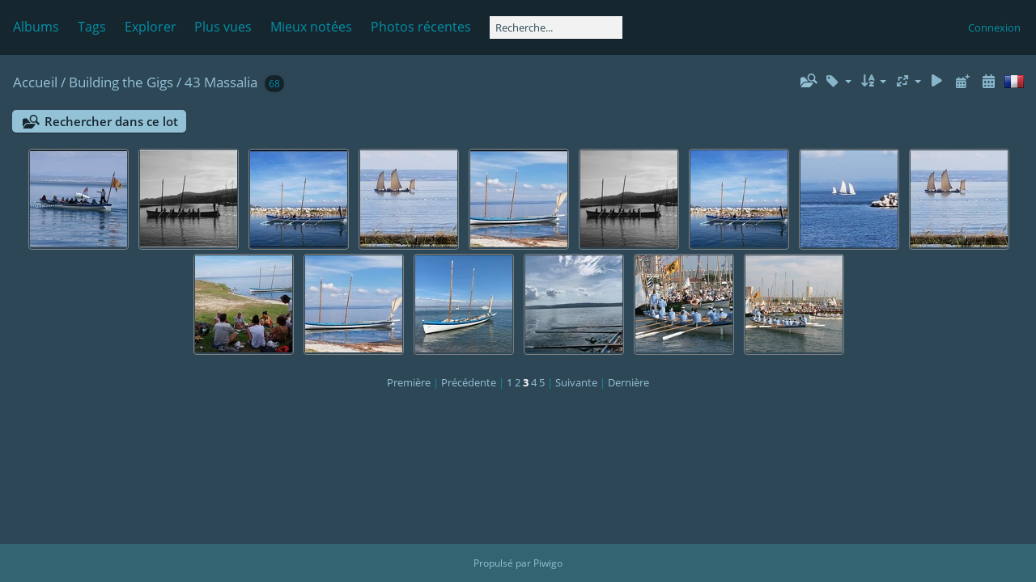

--- FILE ---
content_type: text/html; charset=utf-8
request_url: https://www.itsurgent.info/BantryGig/index.php?/category/49/start-30
body_size: 8699
content:
<!DOCTYPE html>
<html lang=fr dir=ltr>
<head>
<title>Building the Gigs / 43 Massalia</title>
<link rel="shortcut icon" type="image/x-icon" href="themes/default/icon/favicon.ico">
<link rel="stylesheet" type="text/css" href="themes/modus/css/open-sans/open-sans.css"> <link rel="stylesheet" type="text/css" href="_data/combined/1onm4g7.css">   <link rel=canonical href="index.php?/category/49/start-30">
<meta name=viewport content="width=device-width,initial-scale=1">

<meta name="generator" content="Piwigo (aka PWG), see piwigo.org">

<meta name="description" content="Building the Gigs / 43 Massalia">


<style type="text/css">
.thumbnails SPAN,.thumbnails .wrap2 A{width:122px}.thumbnails .wrap2{height:123px}@media (-webkit-min-device-pixel-ratio:1.3) and (-webkit-max-device-pixel-ratio:1.7),(min-resolution:124.8dpi) and (max-resolution:163.2dpi){.thumbnails SPAN,.thumbnails .wrap2 A{width:82px}.thumbnails .wrap2{height:83px}.thumbnails .wrap2 IMG{max-width:80px;max-height:80px;}}@media (-webkit-min-device-pixel-ratio:1.7) and (-webkit-max-device-pixel-ratio:2.5),(min-resolution:163.2dpi) and (max-resolution:240dpi){.thumbnails SPAN,.thumbnails .wrap2 A{width:62px}.thumbnails .wrap2{height:63px}.thumbnails .wrap2 IMG{max-width:60px;max-height:60px;}}@media (-webkit-min-device-pixel-ratio:2.5),(min-resolution:240dpi){.thumbnails SPAN,.thumbnails .wrap2 A{width:42px}.thumbnails .wrap2{height:43px}.thumbnails .wrap2 IMG{max-width:40px;max-height:40px;}}@media(max-width:258px) and (-webkit-max-device-pixel-ratio:1),(max-width:258px) and (max-resolution:96dpi),(max-width:178px) and (-webkit-min-device-pixel-ratio:1.3) and (-webkit-max-device-pixel-ratio:1.7),(max-width:178px) and (min-resolution:124.8dpi) and (max-resolution:163.2dpi),(max-width:138px) and (-webkit-min-device-pixel-ratio:1.7) and (-webkit-max-device-pixel-ratio:2.5),(max-width:138px) and (min-resolution:163.2dpi) and (max-resolution:240dpi),(max-width:98px) and (-webkit-min-device-pixel-ratio:2.5),(max-width:98px) and (min-resolution:240dpi){.thumbnails .wrap2{height:auto;border:0}.thumbnails .thumbLegend{height:auto;min-height:4em;overflow:visible;}}@media(max-width:130px) and (-webkit-max-device-pixel-ratio:1),(max-width:130px) and (max-resolution:96dpi),(max-width:90px) and (-webkit-min-device-pixel-ratio:1.3) and (-webkit-max-device-pixel-ratio:1.7),(max-width:90px) and (min-resolution:124.8dpi) and (max-resolution:163.2dpi),(max-width:70px) and (-webkit-min-device-pixel-ratio:1.7) and (-webkit-max-device-pixel-ratio:2.5),(max-width:70px) and (min-resolution:163.2dpi) and (max-resolution:240dpi),(max-width:50px) and (-webkit-min-device-pixel-ratio:2.5),(max-width:50px) and (min-resolution:240dpi){.thumbnails .wrap1{margin:0 0 5px}.thumbnails .wrap2{display:block}.thumbnails SPAN, .thumbnails .wrap2 A{max-width:99.8%}.thumbnails .wrap2 IMG{max-width:100%}}.thumbLegend {font-size: 90%}</style>
</head>

<body id=theCategoryPage class="section-categories category-49 " data-infos='{"section":"categories","category_id":"49"}'>





<aside id=menubar>
		<dl id=mbCategories>
<dt>
	<a href="index.php?/categories">Albums</a>
</dt>
<dd>
  <ul>
    <li >
      <a href="index.php?/category/5" rel="up" title="1 photo dans cet album / 6946 photos dans 82 sous-albums">Building the Gigs</a>
      <span class="menuInfoCat badge" title="1 photo dans cet album / 6946 photos dans 82 sous-albums">6947</span>
    <ul>
    <li >
      <a href="index.php?/category/6"  title="20 photos dans cet album">0 La Résolue</a>
      <span class="menuInfoCat badge" title="20 photos dans cet album">20</span>
      </li>
    
    <li >
      <a href="index.php?/category/7"  title="6 photos dans cet album">01 Liberté</a>
      <span class="menuInfoCat badge" title="6 photos dans cet album">6</span>
      </li>
    
    <li >
      <a href="index.php?/category/8"  title="5 photos dans cet album">02 Egalité</a>
      <span class="menuInfoCat badge" title="5 photos dans cet album">5</span>
      </li>
    
    <li >
      <a href="index.php?/category/9"  title="49 photos dans cet album">03 Fraternité</a>
      <span class="menuInfoCat badge" title="49 photos dans cet album">49</span>
      </li>
    
    <li >
      <a href="index.php?/category/10"  title="21 photos dans cet album">04 Amitié</a>
      <span class="menuInfoCat badge" title="21 photos dans cet album">21</span>
      </li>
    
    <li >
      <a href="index.php?/category/11"  title="13 photos dans cet album">05 Unité</a>
      <span class="menuInfoCat badge" title="13 photos dans cet album">13</span>
      </li>
    
    <li >
      <a href="index.php?/category/12"  title="4 photos dans cet album">06 Solidarité</a>
      <span class="menuInfoCat badge" title="4 photos dans cet album">4</span>
      </li>
    
    <li >
      <a href="index.php?/category/13"  title="8 photos dans cet album">07 Communauté</a>
      <span class="menuInfoCat badge" title="8 photos dans cet album">8</span>
      </li>
    
    <li >
      <a href="index.php?/category/14"  title="52 photos dans cet album">08 Vitalité</a>
      <span class="menuInfoCat badge" title="52 photos dans cet album">52</span>
      </li>
    
    <li >
      <a href="index.php?/category/15"  title="34 photos dans cet album">09 Intégrité</a>
      <span class="menuInfoCat badge" title="34 photos dans cet album">34</span>
      </li>
    
    <li >
      <a href="index.php?/category/17"  title="80 photos dans cet album">11 Tenacité</a>
      <span class="menuInfoCat badge" title="80 photos dans cet album">80</span>
      </li>
    
    <li >
      <a href="index.php?/category/18"  title="17 photos dans cet album">12 Enchanté</a>
      <span class="menuInfoCat badge" title="17 photos dans cet album">17</span>
      </li>
    
    <li >
      <a href="index.php?/category/19"  title="2 photos dans cet album">13 Sureté</a>
      <span class="menuInfoCat badge" title="2 photos dans cet album">2</span>
      </li>
    
    <li >
      <a href="index.php?/category/20"  title="4 photos dans cet album">14 Humanité</a>
      <span class="menuInfoCat badge" title="4 photos dans cet album">4</span>
      </li>
    
    <li >
      <a href="index.php?/category/21"  title="119 photos dans cet album">15 Vérité</a>
      <span class="menuInfoCat badge" title="119 photos dans cet album">119</span>
      </li>
    
    <li >
      <a href="index.php?/category/22"  title="91 photos dans cet album">16 Volonté</a>
      <span class="menuInfoCat badge" title="91 photos dans cet album">91</span>
      </li>
    
    <li >
      <a href="index.php?/category/23"  title="6 photos dans cet album">17 Droit de Cité</a>
      <span class="menuInfoCat badge" title="6 photos dans cet album">6</span>
      </li>
    
    <li >
      <a href="index.php?/category/24"  title="108 photos dans cet album">18 Loyauté</a>
      <span class="menuInfoCat badge" title="108 photos dans cet album">108</span>
      </li>
    
    <li >
      <a href="index.php?/category/25"  title="38 photos dans cet album">19 Fée du Marais</a>
      <span class="menuInfoCat badge" title="38 photos dans cet album">38</span>
      </li>
    
    <li >
      <a href="index.php?/category/26"  title="86 photos dans cet album">20 Fidelité</a>
      <span class="menuInfoCat badge" title="86 photos dans cet album">86</span>
      </li>
    
    <li >
      <a href="index.php?/category/27"  title="217 photos dans cet album">21 Vivacité</a>
      <span class="menuInfoCat badge" title="217 photos dans cet album">217</span>
      </li>
    
    <li >
      <a href="index.php?/category/28"  title="50 photos dans cet album">22 Mor Bihan</a>
      <span class="menuInfoCat badge" title="50 photos dans cet album">50</span>
      </li>
    
    <li >
      <a href="index.php?/category/29"  title="23 photos dans cet album">23 Audace</a>
      <span class="menuInfoCat badge" title="23 photos dans cet album">23</span>
      </li>
    
    <li >
      <a href="index.php?/category/30"  title="82 photos dans cet album">24 La Françoise</a>
      <span class="menuInfoCat badge" title="82 photos dans cet album">82</span>
      </li>
    
    <li >
      <a href="index.php?/category/31"  title="11 photos dans cet album">25 Jean Bosco (ex Laval Heureuse)</a>
      <span class="menuInfoCat badge" title="11 photos dans cet album">11</span>
      </li>
    
    <li >
      <a href="index.php?/category/32"  title="33 photos dans cet album">26 Tolérance</a>
      <span class="menuInfoCat badge" title="33 photos dans cet album">33</span>
      </li>
    
    <li >
      <a href="index.php?/category/33"  title="404 photos dans cet album">27 Fille de Loire</a>
      <span class="menuInfoCat badge" title="404 photos dans cet album">404</span>
      </li>
    
    <li >
      <a href="index.php?/category/34"  title="23 photos dans cet album">28 Profils pour l'avenir</a>
      <span class="menuInfoCat badge" title="23 photos dans cet album">23</span>
      </li>
    
    <li >
      <a href="index.php?/category/35"  title="20 photos dans cet album">29 Jolie Barbotière</a>
      <span class="menuInfoCat badge" title="20 photos dans cet album">20</span>
      </li>
    
    <li >
      <a href="index.php?/category/36"  title="16 photos dans cet album">30 Ma'Yole (ex-Tricastine)</a>
      <span class="menuInfoCat badge" title="16 photos dans cet album">16</span>
      </li>
    
    <li >
      <a href="index.php?/category/37"  title="57 photos dans cet album">31 ZouMai</a>
      <span class="menuInfoCat badge" title="57 photos dans cet album">57</span>
      </li>
    
    <li >
      <a href="index.php?/category/38"  title="1 photo dans cet album">32 Espérance</a>
      <span class="menuInfoCat badge" title="1 photo dans cet album">1</span>
      </li>
    
    <li >
      <a href="index.php?/category/39"  title="177 photos dans cet album">33 Spered Ar Mor</a>
      <span class="menuInfoCat badge" title="177 photos dans cet album">177</span>
      </li>
    
    <li >
      <a href="index.php?/category/40"  title="5 photos dans cet album">34 Perspectives</a>
      <span class="menuInfoCat badge" title="5 photos dans cet album">5</span>
      </li>
    
    <li >
      <a href="index.php?/category/41"  title="22 photos dans cet album">35 Szrab</a>
      <span class="menuInfoCat badge" title="22 photos dans cet album">22</span>
      </li>
    
    <li >
      <a href="index.php?/category/42"  title="137 photos dans cet album">36 Carolus Quinto</a>
      <span class="menuInfoCat badge" title="137 photos dans cet album">137</span>
      </li>
    
    <li >
      <a href="index.php?/category/43"  title="148 photos dans cet album">37 Yd'Ille</a>
      <span class="menuInfoCat badge" title="148 photos dans cet album">148</span>
      </li>
    
    <li >
      <a href="index.php?/category/44"  title="33 photos dans cet album">38 Bien Trouvé</a>
      <span class="menuInfoCat badge" title="33 photos dans cet album">33</span>
      </li>
    
    <li >
      <a href="index.php?/category/45"  title="1 photo dans cet album">39 La Kreyole</a>
      <span class="menuInfoCat badge" title="1 photo dans cet album">1</span>
      </li>
    
    <li >
      <a href="index.php?/category/46"  title="6 photos dans cet album">40 Action</a>
      <span class="menuInfoCat badge" title="6 photos dans cet album">6</span>
      </li>
    
    <li >
      <a href="index.php?/category/47"  title="644 photos dans cet album">41 Laïssa Ana</a>
      <span class="menuInfoCat badge" title="644 photos dans cet album">644</span>
      </li>
    
    <li >
      <a href="index.php?/category/48"  title="246 photos dans cet album">42 Audouce </a>
      <span class="menuInfoCat badge" title="246 photos dans cet album">246</span>
      </li>
    
    <li class="selected">
      <a href="index.php?/category/49"  title="68 photos dans cet album">43 Massalia</a>
      <span class="menuInfoCat badge" title="68 photos dans cet album">68</span>
      </li>
    
    <li >
      <a href="index.php?/category/50"  title="132 photos dans cet album">44 LeTraict</a>
      <span class="menuInfoCat badge" title="132 photos dans cet album">132</span>
      </li>
    
    <li >
      <a href="index.php?/category/51"  title="80 photos dans cet album">45 Dignité</a>
      <span class="menuInfoCat badge" title="80 photos dans cet album">80</span>
      </li>
    
    <li >
      <a href="index.php?/category/52"  title="4 photos dans cet album">46 Sérénité</a>
      <span class="menuInfoCat badge" title="4 photos dans cet album">4</span>
      </li>
    
    <li >
      <a href="index.php?/category/53"  title="10 photos dans cet album">47 Harmonie</a>
      <span class="menuInfoCat badge" title="10 photos dans cet album">10</span>
      </li>
    
    <li >
      <a href="index.php?/category/54"  title="17 photos dans cet album">48 Merdeka</a>
      <span class="menuInfoCat badge" title="17 photos dans cet album">17</span>
      </li>
    
    <li >
      <a href="index.php?/category/55"  title="5 photos dans cet album">49 Joie de Vivre</a>
      <span class="menuInfoCat badge" title="5 photos dans cet album">5</span>
      </li>
    
    <li >
      <a href="index.php?/category/56"  title="59 photos dans cet album">50 BatelEure</a>
      <span class="menuInfoCat badge" title="59 photos dans cet album">59</span>
      </li>
    
    <li >
      <a href="index.php?/category/57"  title="3 photos dans cet album">51 Equité</a>
      <span class="menuInfoCat badge" title="3 photos dans cet album">3</span>
      </li>
    
    <li >
      <a href="index.php?/category/58"  title="99 photos dans cet album">52 Creuza de Mä</a>
      <span class="menuInfoCat badge" title="99 photos dans cet album">99</span>
      </li>
    
    <li >
      <a href="index.php?/category/59"  title="19 photos dans cet album">53 Hugin</a>
      <span class="menuInfoCat badge" title="19 photos dans cet album">19</span>
      </li>
    
    <li >
      <a href="index.php?/category/60"  title="97 photos dans cet album">54 Cwch John Kerr</a>
      <span class="menuInfoCat badge" title="97 photos dans cet album">97</span>
      </li>
    
    <li >
      <a href="index.php?/category/61"  title="39 photos dans cet album">55 JemVar</a>
      <span class="menuInfoCat badge" title="39 photos dans cet album">39</span>
      </li>
    
    <li >
      <a href="index.php?/category/62"  title="162 photos dans cet album">56 Résilience (ex : Val Maubuée)</a>
      <span class="menuInfoCat badge" title="162 photos dans cet album">162</span>
      </li>
    
    <li >
      <a href="index.php?/category/63"  title="1 photo dans cet album">57 Munin</a>
      <span class="menuInfoCat badge" title="1 photo dans cet album">1</span>
      </li>
    
    <li >
      <a href="index.php?/category/64"  title="82 photos dans cet album">58 La Dauphine</a>
      <span class="menuInfoCat badge" title="82 photos dans cet album">82</span>
      </li>
    
    <li >
      <a href="index.php?/category/65"  title="86 photos dans cet album">59 Mise en Seine</a>
      <span class="menuInfoCat badge" title="86 photos dans cet album">86</span>
      </li>
    
    <li >
      <a href="index.php?/category/66"  title="16 photos dans cet album">60 An Seabhac Mara</a>
      <span class="menuInfoCat badge" title="16 photos dans cet album">16</span>
      </li>
    
    <li >
      <a href="index.php?/category/67"  title="65 photos dans cet album">61 La Sault au Matelot</a>
      <span class="menuInfoCat badge" title="65 photos dans cet album">65</span>
      </li>
    
    <li >
      <a href="index.php?/category/68"  title="90 photos dans cet album">62 Mechta</a>
      <span class="menuInfoCat badge" title="90 photos dans cet album">90</span>
      </li>
    
    <li >
      <a href="index.php?/category/69"  title="119 photos dans cet album">63 Fionnbarra</a>
      <span class="menuInfoCat badge" title="119 photos dans cet album">119</span>
      </li>
    
    <li >
      <a href="index.php?/category/70"  title="28 photos dans cet album">64 Alpha</a>
      <span class="menuInfoCat badge" title="28 photos dans cet album">28</span>
      </li>
    
    <li >
      <a href="index.php?/category/71"  title="39 photos dans cet album">65 Dame de Forillon</a>
      <span class="menuInfoCat badge" title="39 photos dans cet album">39</span>
      </li>
    
    <li >
      <a href="index.php?/category/72"  title="11 photos dans cet album">66 Merdeka II (ex Garuda Nusantara)</a>
      <span class="menuInfoCat badge" title="11 photos dans cet album">11</span>
      </li>
    
    <li >
      <a href="index.php?/category/73"  title="10 photos dans cet album">67 Diversité</a>
      <span class="menuInfoCat badge" title="10 photos dans cet album">10</span>
      </li>
    
    <li >
      <a href="index.php?/category/74"  title="226 photos dans cet album">68 Fée du Traon</a>
      <span class="menuInfoCat badge" title="226 photos dans cet album">226</span>
      </li>
    
    <li >
      <a href="index.php?/category/75"  title="107 photos dans cet album">69 Bravo</a>
      <span class="menuInfoCat badge" title="107 photos dans cet album">107</span>
      </li>
    
    <li >
      <a href="index.php?/category/76"  title="82 photos dans cet album">70 Cefiro</a>
      <span class="menuInfoCat badge" title="82 photos dans cet album">82</span>
      </li>
    
    <li >
      <a href="index.php?/category/77"  title="81 photos dans cet album">71 Alizio</a>
      <span class="menuInfoCat badge" title="81 photos dans cet album">81</span>
      </li>
    
    <li >
      <a href="index.php?/category/78"  title="22 photos dans cet album">72 Rojo Segoro</a>
      <span class="menuInfoCat badge" title="22 photos dans cet album">22</span>
      </li>
    
    <li >
      <a href="index.php?/category/79"  title="130 photos dans cet album">73 An Erminig (Ex Sagacité)</a>
      <span class="menuInfoCat badge" title="130 photos dans cet album">130</span>
      </li>
    
    <li >
      <a href="index.php?/category/80"  title="13 photos dans cet album">74 Baïta Sena</a>
      <span class="menuInfoCat badge" title="13 photos dans cet album">13</span>
      </li>
    
    <li >
      <a href="index.php?/category/81"  title="128 photos dans cet album">75 Carolus Quinto II</a>
      <span class="menuInfoCat badge" title="128 photos dans cet album">128</span>
      </li>
    
    <li >
      <a href="index.php?/category/82"  title="131 photos dans cet album">76 Sionn Mhara</a>
      <span class="menuInfoCat badge" title="131 photos dans cet album">131</span>
      </li>
    
    <li >
      <a href="index.php?/category/83"  title="1096 photos dans cet album">77 Zinneke</a>
      <span class="menuInfoCat badge" title="1096 photos dans cet album">1096</span>
      </li>
    
    <li >
      <a href="index.php?/category/84"  title="204 photos dans cet album">78 Nati</a>
      <span class="menuInfoCat badge" title="204 photos dans cet album">204</span>
      </li>
    
    <li >
      <a href="index.php?/category/85"  title="33 photos dans cet album">79 La Fayette</a>
      <span class="menuInfoCat badge" title="33 photos dans cet album">33</span>
      </li>
    
    <li >
      <a href="index.php?/category/86"  title="201 photos dans cet album">80 Uilenspiegel</a>
      <span class="menuInfoCat badge" title="201 photos dans cet album">201</span>
      </li>
    
    <li >
      <a href="index.php?/category/151"  title="14 photos dans cet album">81 Fermeté </a>
      <span class="menuInfoCat badge" title="14 photos dans cet album">14</span>
      </li>
    
    <li >
      <a href="index.php?/category/152"  title="18 photos dans cet album">82 Eletta</a>
      <span class="menuInfoCat badge" title="18 photos dans cet album">18</span>
      </li>
    </ul></li>
    <li >
      <a href="index.php?/category/1"  title="1 photo dans cet album / 2062 photos dans 12 sous-albums">Atlantic Challenge</a>
      <span class="menuInfoCat badge" title="1 photo dans cet album / 2062 photos dans 12 sous-albums">2063</span>
      </li>
    
    <li >
      <a href="index.php?/category/101"  title="4845 photos dans 43 sous-albums">Other gig gatherings</a>
      <span class="menuInfoCatByChild badge" title="4845 photos dans 43 sous-albums">4845</span>
  </li></ul>

	<p class="totalImages">12836 photos</p>
</dd>
	</dl>
		<dl id=mbTags>
<dt><a>Tags</a></dt>
<dd>
	<div id=menuTagCloud>
		<a class="tagLevel" href="index.php?/tags/4-mesquer" title="Voir les photos liées uniquement à ce tag">mesquer</a>
<a class="tagLevel" href="index.php?/tags/1-parade" title="Voir les photos liées uniquement à ce tag">parade</a>
<a class="tagLevel" href="index.php?/tags/2-nocturne" title="Voir les photos liées uniquement à ce tag">nocturne</a>
<a class="tagLevel" href="index.php?/tags/3-flambeaux" title="Voir les photos liées uniquement à ce tag">flambeaux</a>
<a class="tagLevel" href="index.php?/tags/5-vieux_greements" title="Voir les photos liées uniquement à ce tag">vieux gréements</a>
<a class="tagLevel" href="index.php?/tags/6-bois_sale" title="Voir les photos liées uniquement à ce tag">bois salé</a>
<a class="tagLevel" href="index.php?/tags/7-kercabellec" title="Voir les photos liées uniquement à ce tag">kercabellec</a>
<a class="tagLevel" href="index.php?/tags/8-yole" title="Voir les photos liées uniquement à ce tag">Yole</a>
<a class="tagLevel" href="index.php?/tags/9-bantry" title="Voir les photos liées uniquement à ce tag">bantry</a>
<a class="tagLevel" href="index.php?/tags/10-atlantic" title="Voir les photos liées uniquement à ce tag">Atlantic</a>
<a class="tagLevel" href="index.php?/tags/11-challenge" title="Voir les photos liées uniquement à ce tag">challenge</a>
<a class="tagLevel" href="index.php?/tags/12-defi" title="Voir les photos liées uniquement à ce tag">Défi</a>
<a class="tagLevel" href="index.php?/tags/13-traict" title="Voir les photos liées uniquement à ce tag">traict</a>
<a class="tagLevel" href="index.php?/tags/14-atlantic_challenge_2014" title="Voir les photos liées uniquement à ce tag">Atlantic Challenge 2014</a>
<a class="tagLevel" href="index.php?/tags/15-port_anna" title="Voir les photos liées uniquement à ce tag">Port Anna</a>
<a class="tagLevel" href="index.php?/tags/16-vannes" title="Voir les photos liées uniquement à ce tag">Vannes</a>
<a class="tagLevel" href="index.php?/tags/17-defi_breton" title="Voir les photos liées uniquement à ce tag">Défi Breton</a>
<a class="tagLevel" href="index.php?/tags/18-golfe_du_morbihan_sene" title="Voir les photos liées uniquement à ce tag">Golfe du Morbihan Séné</a>
<a class="tagLevel" href="index.php?/tags/19-voile_aviron" title="Voir les photos liées uniquement à ce tag">voile-aviron</a>
<a class="tagLevel" href="index.php?/tags/20-yole_de_bantry" title="Voir les photos liées uniquement à ce tag">yole de Bantry</a>
	</div>
</dd>

	</dl>
		<dl id=mbSpecials>
<dt><a>Explorer</a></dt>
<dd>
	<ul><li><a href="index.php?/most_visited" title="afficher les photos les plus vues">Plus vues</a></li><li><a href="index.php?/best_rated" title="afficher les photos les mieux notées">Mieux notées</a></li><li><a href="index.php?/recent_pics" title="afficher les photos les plus récentes">Photos récentes</a></li><li><a href="index.php?/recent_cats" title="afficher les albums récemment mis à jour ou créés">Albums récents</a></li><li><a href="random.php" title="afficher un ensemble de photos prises au hasard" rel="nofollow">Photos au hasard</a></li><li><a href="index.php?/created-monthly-calendar" title="affichage année par année, mois par mois, jour par jour" rel="nofollow">Calendrier</a></li><hr><li><a href="tags.php" title="Voir les tags disponibles">Tags</a> (20)</li><li><a href="search.php" title="recherche" rel="search">Recherche</a></li><li><a href="comments.php" title="Voir les derniers commentaires utilisateurs">Commentaires</a> (8)</li><li><a href="about.php" title="À propos de Piwigo">À propos</a></li><li><a href="notification.php" title="flux RSS" rel="nofollow">Notifications RSS</a></li></ul>
</dd>

	</dl>
	<dl id="mbMostVisited"><dt><a href="index.php?/most_visited" title="afficher les photos les plus vues">Plus vues</a></dt></dl>
<dl id="mbBestRated"><dt><a href="index.php?/best_rated" title="afficher les photos les mieux notées">Mieux notées</a></dt></dl>
<dl><dt><a href="index.php?/recent_pics" title="afficher les photos les plus récentes">Photos récentes</a></dt></dl>
<dl style="float:none">
	<form style="margin:0;display:inline" action="qsearch.php" method=get id=quicksearch onsubmit="return this.q.value!='';">
		<input type="text" name=q id=qsearchInput placeholder="Recherche..." >
	</form>
</dl>
<dl style="float:right;margin-top:3px">
	<dt style="font-size:100%;font-weight:normal;padding-left:15px"><a href="identification.php" rel=nofollow>Connexion</a></dt>
	<dd style="right:0">
		<ul>
		<li><a href="identification.php" rel="nofollow">Connexion</a></li>
		<li><a href="register.php" title="Créer un nouveau compte" rel="nofollow">S'enregistrer</a></li>
		<li><a href="password.php" title="Mot de passe oublié ?" rel="nofollow">Mot de passe oublié ?</a></li>
		</ul>
<form method=post action="identification.php" id=quickconnect><fieldset><legend>Connexion rapide</legend><p><label for=userX>Nom d'utilisateur</label><br><input type=text name=username id=userX value="" style="width:99%"></p><p><label for=passX>Mot de passe</label><br><input type=password name=password id=passX style="width:99%"></p><p><label>Connexion auto&nbsp;<input type=checkbox name=remember_me value=1></label></p><p><input type=hidden name=redirect value="%2FBantryGig%2Findex.php%3F%2Fcategory%2F49%2Fstart-30"><input type=submit name=login value="Valider"></p></fieldset></form>
	</dd>
</dl>

</aside>
<a id="menuSwitcher" class="pwg-button" title="Menu"><span class="pwg-icon pwg-icon-menu"></span></a>




<div id="content" class="content contentWithMenu">
<div class="titrePage">
	<a id=albumActionsSwitcher class=pwg-button><span class="pwg-icon pwg-icon-ellipsis"></span></a><ul class="categoryActions">
    <li id="cmdSearchInSet"><a href="search.php?cat_id=49" title="Rechercher dans ce lot" class="pwg-state-default pwg-button" rel="nofollow">
      <span class="gallery-icon-search-folder"></span><span class="pwg-button-text">Rechercher dans ce lot</span>
    </a></li>

    <li><a id="cmdRelatedTags" title="Tags liés" class="pwg-state-default pwg-button" rel="nofollow"><span class="pwg-icon gallery-icon-tag"></span><span class="pwg-button-text">Tags liés</span></a><div id="relatedTagsBox" class="switchBox"><div class="switchBoxTitle">Tags liés</div></div></li>

		<li><a id="sortOrderLink" title="Ordre de tri" class="pwg-state-default pwg-button" rel="nofollow"><span class="pwg-icon pwg-icon-sort"></span><span class="pwg-button-text">Ordre de tri</span></a><div id="sortOrderBox" class="switchBox"><div class="switchBoxTitle">Ordre de tri</div><span style="visibility:hidden">&#x2714; </span><a href="index.php?/category/49/start-30&amp;image_order=0" rel="nofollow">Par défaut</a><br><span style="visibility:hidden">&#x2714; </span><a href="index.php?/category/49/start-30&amp;image_order=1" rel="nofollow">Titre de la photo, A &rarr; Z</a><br><span style="visibility:hidden">&#x2714; </span><a href="index.php?/category/49/start-30&amp;image_order=2" rel="nofollow">Titre de la photo, Z &rarr; A</a><br><span style="visibility:hidden">&#x2714; </span><a href="index.php?/category/49/start-30&amp;image_order=3" rel="nofollow">Date de création, récent &rarr; ancien</a><br><span style="visibility:hidden">&#x2714; </span><a href="index.php?/category/49/start-30&amp;image_order=4" rel="nofollow">Date de création, ancien &rarr; récent</a><br><span>&#x2714; </span>Date d'ajout, récent &rarr; ancien<br><span style="visibility:hidden">&#x2714; </span><a href="index.php?/category/49/start-30&amp;image_order=6" rel="nofollow">Date d'ajout, ancien &rarr; récent</a><br><span style="visibility:hidden">&#x2714; </span><a href="index.php?/category/49/start-30&amp;image_order=7" rel="nofollow">Note, haute &rarr; basse</a><br><span style="visibility:hidden">&#x2714; </span><a href="index.php?/category/49/start-30&amp;image_order=8" rel="nofollow">Note, basse &rarr; haute</a><br><span style="visibility:hidden">&#x2714; </span><a href="index.php?/category/49/start-30&amp;image_order=9" rel="nofollow">Nombre de visites, élevé &rarr; faible</a><br><span style="visibility:hidden">&#x2714; </span><a href="index.php?/category/49/start-30&amp;image_order=10" rel="nofollow">Nombre de visites, faible &rarr; élevé</a></div></li>
		<li><a id="derivativeSwitchLink" title="Tailles de photo" class="pwg-state-default pwg-button" rel="nofollow"><span class="pwg-icon pwg-icon-sizes"></span><span class="pwg-button-text">Tailles de photo</span></a><div id="derivativeSwitchBox" class="switchBox"><div class="switchBoxTitle">Tailles de photo</div><span>&#x2714; </span>Carré<br><span style="visibility:hidden">&#x2714; </span><a href="index.php?/category/49/start-30&amp;display=thumb" rel="nofollow">Miniature</a><br><span style="visibility:hidden">&#x2714; </span><a href="index.php?/category/49/start-30&amp;display=medium" rel="nofollow">M - moyen</a></div></li>

		<li id="cmdSlideshow"><a href="picture.php?/11189/category/49&amp;slideshow=" title="diaporama" class="pwg-state-default pwg-button" rel="nofollow"><span class="pwg-icon pwg-icon-slideshow"></span><span class="pwg-button-text">diaporama</span></a></li>
		<li><a href="index.php?/category/49/posted-monthly-list" title="afficher un calendrier par date d'ajout" class="pwg-state-default pwg-button" rel="nofollow"><span class="pwg-icon pwg-icon-calendar"></span><span class="pwg-button-text">Calendrier</span></a></li>
		<li><a href="index.php?/category/49/created-monthly-list" title="afficher un calendrier par date de création" class="pwg-state-default pwg-button" rel="nofollow"><span class="pwg-icon pwg-icon-camera-calendar"></span><span class="pwg-button-text">Calendrier</span></a></li>
<li id="languageSwitch"><a id="languageSwitchLink" title="Langue" class="pwg-state-default pwg-button" rel="nofollow"><span class="pwg-icon langflag-fr_FR">&nbsp;</span><span class="pwg-button-text">Langue</span></a><div id="languageSwitchBox" class="switchBox"><div class="switchBoxTitle">Langue</div><a rel="nofollow" href="index.php?/category/49/start-30&amp;lang=af_ZA"><span class="pwg-icon langflag-af_ZA">Afrikaans [ZA]</span>Afrikaans </a><a rel="nofollow" href="index.php?/category/49/start-30&amp;lang=es_AR"><span class="pwg-icon langflag-es_AR">Argentina [AR]</span>Argentina </a><a rel="nofollow" href="index.php?/category/49/start-30&amp;lang=az_AZ"><span class="pwg-icon langflag-az_AZ">Azərbaycanca [AZ]</span>Azərbaycanca </a><br><a rel="nofollow" href="index.php?/category/49/start-30&amp;lang=id_ID"><span class="pwg-icon langflag-id_ID">Bahasa Indonesia [ID]</span>Bahasa Indonesia </a><a rel="nofollow" href="index.php?/category/49/start-30&amp;lang=pt_BR"><span class="pwg-icon langflag-pt_BR">Brasil [BR]</span>Brasil </a><a rel="nofollow" href="index.php?/category/49/start-30&amp;lang=br_FR"><span class="pwg-icon langflag-br_FR">Brezhoneg [FR]</span>Brezhoneg </a><br><a rel="nofollow" href="index.php?/category/49/start-30&amp;lang=ca_ES"><span class="pwg-icon langflag-ca_ES">Català [CA]</span>Català </a><a rel="nofollow" href="index.php?/category/49/start-30&amp;lang=cs_CZ"><span class="pwg-icon langflag-cs_CZ">Česky [CZ]</span>Česky </a><a rel="nofollow" href="index.php?/category/49/start-30&amp;lang=da_DK"><span class="pwg-icon langflag-da_DK">Dansk [DK]</span>Dansk </a><br><a rel="nofollow" href="index.php?/category/49/start-30&amp;lang=de_DE"><span class="pwg-icon langflag-de_DE">Deutsch [DE]</span>Deutsch </a><a rel="nofollow" href="index.php?/category/49/start-30&amp;lang=dv_MV"><span class="pwg-icon langflag-dv_MV">Dhivehi [MV]</span>Dhivehi </a><a rel="nofollow" href="index.php?/category/49/start-30&amp;lang=en_GB"><span class="pwg-icon langflag-en_GB">English [GB]</span>English </a><br><a rel="nofollow" href="index.php?/category/49/start-30&amp;lang=en_UK"><span class="pwg-icon langflag-en_UK">English [UK]</span>English </a><a rel="nofollow" href="index.php?/category/49/start-30&amp;lang=en_US"><span class="pwg-icon langflag-en_US">English [US]</span>English </a><a rel="nofollow" href="index.php?/category/49/start-30&amp;lang=es_ES"><span class="pwg-icon langflag-es_ES">Español [ES]</span>Español </a><br><a rel="nofollow" href="index.php?/category/49/start-30&amp;lang=eo_EO"><span class="pwg-icon langflag-eo_EO">Esperanto [EO]</span>Esperanto </a><a rel="nofollow" href="index.php?/category/49/start-30&amp;lang=et_EE"><span class="pwg-icon langflag-et_EE">Estonian [EE]</span>Estonian </a><a rel="nofollow" href="index.php?/category/49/start-30&amp;lang=eu_ES"><span class="pwg-icon langflag-eu_ES">Euskara [ES]</span>Euskara </a><br><a rel="nofollow" href="index.php?/category/49/start-30&amp;lang=fi_FI"><span class="pwg-icon langflag-fi_FI">Finnish [FI]</span>Finnish </a><a rel="nofollow" href="index.php?/category/49/start-30&amp;lang=fr_FR"><span class="pwg-icon langflag-fr_FR">Français [FR]</span>Français </a><a rel="nofollow" href="index.php?/category/49/start-30&amp;lang=fr_CA"><span class="pwg-icon langflag-fr_CA">Français [QC]</span>Français </a><br><a rel="nofollow" href="index.php?/category/49/start-30&amp;lang=ga_IE"><span class="pwg-icon langflag-ga_IE">Gaeilge [IE]</span>Gaeilge </a><a rel="nofollow" href="index.php?/category/49/start-30&amp;lang=gl_ES"><span class="pwg-icon langflag-gl_ES">Galego [ES]</span>Galego </a><a rel="nofollow" href="index.php?/category/49/start-30&amp;lang=hr_HR"><span class="pwg-icon langflag-hr_HR">Hrvatski [HR]</span>Hrvatski </a><br><a rel="nofollow" href="index.php?/category/49/start-30&amp;lang=is_IS"><span class="pwg-icon langflag-is_IS">Íslenska [IS]</span>Íslenska </a><a rel="nofollow" href="index.php?/category/49/start-30&amp;lang=it_IT"><span class="pwg-icon langflag-it_IT">Italiano [IT]</span>Italiano </a><a rel="nofollow" href="index.php?/category/49/start-30&amp;lang=lv_LV"><span class="pwg-icon langflag-lv_LV">Latviešu [LV]</span>Latviešu </a><br><a rel="nofollow" href="index.php?/category/49/start-30&amp;lang=lb_LU"><span class="pwg-icon langflag-lb_LU">Lëtzebuergesch [LU]</span>Lëtzebuergesch </a><a rel="nofollow" href="index.php?/category/49/start-30&amp;lang=lt_LT"><span class="pwg-icon langflag-lt_LT">Lietuviu [LT]</span>Lietuviu </a><a rel="nofollow" href="index.php?/category/49/start-30&amp;lang=hu_HU"><span class="pwg-icon langflag-hu_HU">Magyar [HU]</span>Magyar </a><br><a rel="nofollow" href="index.php?/category/49/start-30&amp;lang=ms_MY"><span class="pwg-icon langflag-ms_MY">Malay [MY]</span>Malay </a><a rel="nofollow" href="index.php?/category/49/start-30&amp;lang=es_MX"><span class="pwg-icon langflag-es_MX">México [MX]</span>México </a><a rel="nofollow" href="index.php?/category/49/start-30&amp;lang=nl_NL"><span class="pwg-icon langflag-nl_NL">Nederlands [NL]</span>Nederlands </a><br><a rel="nofollow" href="index.php?/category/49/start-30&amp;lang=nb_NO"><span class="pwg-icon langflag-nb_NO">Norsk Bokmål [NO]</span>Norsk bokmål </a><a rel="nofollow" href="index.php?/category/49/start-30&amp;lang=nn_NO"><span class="pwg-icon langflag-nn_NO">Norwegian Nynorsk [NO]</span>Norwegian nynorsk </a><a rel="nofollow" href="index.php?/category/49/start-30&amp;lang=pl_PL"><span class="pwg-icon langflag-pl_PL">Polski [PL]</span>Polski </a><br><a rel="nofollow" href="index.php?/category/49/start-30&amp;lang=pt_PT"><span class="pwg-icon langflag-pt_PT">Português [PT]</span>Português </a><a rel="nofollow" href="index.php?/category/49/start-30&amp;lang=ro_RO"><span class="pwg-icon langflag-ro_RO">Română [RO]</span>Română </a><a rel="nofollow" href="index.php?/category/49/start-30&amp;lang=sl_SI"><span class="pwg-icon langflag-sl_SI">Slovenšcina [SI]</span>Slovenšcina </a><br><a rel="nofollow" href="index.php?/category/49/start-30&amp;lang=sk_SK"><span class="pwg-icon langflag-sk_SK">Slovensky [SK]</span>Slovensky </a><a rel="nofollow" href="index.php?/category/49/start-30&amp;lang=sh_RS"><span class="pwg-icon langflag-sh_RS">Srpski [SR]</span>Srpski </a><a rel="nofollow" href="index.php?/category/49/start-30&amp;lang=sv_SE"><span class="pwg-icon langflag-sv_SE">Svenska [SE]</span>Svenska </a><br><a rel="nofollow" href="index.php?/category/49/start-30&amp;lang=vi_VN"><span class="pwg-icon langflag-vi_VN">Tiếng Việt [VN]</span>Tiếng Việt </a><a rel="nofollow" href="index.php?/category/49/start-30&amp;lang=tr_TR"><span class="pwg-icon langflag-tr_TR">Türkçe [TR]</span>Türkçe </a><a rel="nofollow" href="index.php?/category/49/start-30&amp;lang=wo_SN"><span class="pwg-icon langflag-wo_SN">Wolof [SN]</span>Wolof </a><br><a rel="nofollow" href="index.php?/category/49/start-30&amp;lang=el_GR"><span class="pwg-icon langflag-el_GR">Ελληνικά [GR]</span>Ελληνικά </a><a rel="nofollow" href="index.php?/category/49/start-30&amp;lang=bg_BG"><span class="pwg-icon langflag-bg_BG">Български [BG]</span>Български </a><a rel="nofollow" href="index.php?/category/49/start-30&amp;lang=mk_MK"><span class="pwg-icon langflag-mk_MK">Македонски [MK]</span>Македонски </a><br><a rel="nofollow" href="index.php?/category/49/start-30&amp;lang=mn_MN"><span class="pwg-icon langflag-mn_MN">Монгол [MN]</span>Монгол </a><a rel="nofollow" href="index.php?/category/49/start-30&amp;lang=ru_RU"><span class="pwg-icon langflag-ru_RU">Русский [RU]</span>Русский </a><a rel="nofollow" href="index.php?/category/49/start-30&amp;lang=sr_RS"><span class="pwg-icon langflag-sr_RS">Српски [SR]</span>Српски </a><br><a rel="nofollow" href="index.php?/category/49/start-30&amp;lang=uk_UA"><span class="pwg-icon langflag-uk_UA">Українська [UA]</span>Українська </a><a rel="nofollow" href="index.php?/category/49/start-30&amp;lang=he_IL"><span class="pwg-icon langflag-he_IL">עברית [IL]</span>עברית </a><a rel="nofollow" href="index.php?/category/49/start-30&amp;lang=ar_EG"><span class="pwg-icon langflag-ar_EG">العربية (مصر) [EG]</span>العربية (مصر) </a><br><a rel="nofollow" href="index.php?/category/49/start-30&amp;lang=ar_SA"><span class="pwg-icon langflag-ar_SA">العربية [AR]</span>العربية </a><a rel="nofollow" href="index.php?/category/49/start-30&amp;lang=ar_MA"><span class="pwg-icon langflag-ar_MA">العربية [MA]</span>العربية </a><a rel="nofollow" href="index.php?/category/49/start-30&amp;lang=fa_IR"><span class="pwg-icon langflag-fa_IR">پارسی [IR]</span>پارسی </a><br><a rel="nofollow" href="index.php?/category/49/start-30&amp;lang=kok_IN"><span class="pwg-icon langflag-kok_IN">कोंकणी [IN]</span>कोंकणी </a><a rel="nofollow" href="index.php?/category/49/start-30&amp;lang=bn_IN"><span class="pwg-icon langflag-bn_IN">বাংলা[IN]</span>বাংলা</a><a rel="nofollow" href="index.php?/category/49/start-30&amp;lang=gu_IN"><span class="pwg-icon langflag-gu_IN">ગુજરાતી[IN]</span>ગુજરાતી</a><br><a rel="nofollow" href="index.php?/category/49/start-30&amp;lang=ta_IN"><span class="pwg-icon langflag-ta_IN">தமிழ் [IN]</span>தமிழ் </a><a rel="nofollow" href="index.php?/category/49/start-30&amp;lang=kn_IN"><span class="pwg-icon langflag-kn_IN">ಕನ್ನಡ [IN]</span>ಕನ್ನಡ </a><a rel="nofollow" href="index.php?/category/49/start-30&amp;lang=th_TH"><span class="pwg-icon langflag-th_TH">ภาษาไทย [TH]</span>ภาษาไทย </a><br><a rel="nofollow" href="index.php?/category/49/start-30&amp;lang=ka_GE"><span class="pwg-icon langflag-ka_GE">ქართული [GE]</span>ქართული </a><a rel="nofollow" href="index.php?/category/49/start-30&amp;lang=km_KH"><span class="pwg-icon langflag-km_KH">ខ្មែរ [KH]</span>ខ្មែរ </a><a rel="nofollow" href="index.php?/category/49/start-30&amp;lang=zh_TW"><span class="pwg-icon langflag-zh_TW">中文 (繁體) [TW]</span>中文 (繁體) </a><br><a rel="nofollow" href="index.php?/category/49/start-30&amp;lang=zh_HK"><span class="pwg-icon langflag-zh_HK">中文 (香港) [HK]</span>中文 (香港) </a><a rel="nofollow" href="index.php?/category/49/start-30&amp;lang=ja_JP"><span class="pwg-icon langflag-ja_JP">日本語 [JP]</span>日本語 </a><a rel="nofollow" href="index.php?/category/49/start-30&amp;lang=zh_CN"><span class="pwg-icon langflag-zh_CN">简体中文 [CN]</span>简体中文 </a><br><a rel="nofollow" href="index.php?/category/49/start-30&amp;lang=ko_KR"><span class="pwg-icon langflag-ko_KR">한국어 [KR]</span>한국어 </a></div></li>




	</ul>

<div id="breadcrumb">
  <h2><a href="/BantryGig/">Accueil</a> / <a href="index.php?/category/5">Building the Gigs</a> / <a href="index.php?/category/49">43 Massalia</a>
    <span class="badge nb_items">68</span>  </h2>


</div>



</div>





<div class="action-buttons">

  <div class="mcs-side-results search-in-set-button">
    <div>
      <p><a href="search.php?cat_id=49" class="gallery-icon-search-folder" rel="nofollow">Rechercher dans ce lot</a></p>
    </div>
  </div>

</div>






<div class="loader"><img src="themes/default/images/ajax_loader.gif"></div>

<ul class="thumbnails" id="thumbnails">
  <li><span class="wrap1"><span class="wrap2"><a href="picture.php?/11189/category/49"><img src="_data/i/upload/2022/03/31/20220331185844-e1f4bee0-sq.jpg" alt="Screenshot 20220331-185459 Facebook" title="Screenshot 20220331-185459 Facebook (880 visites)"></a></span></span></li><li><span class="wrap1"><span class="wrap2"><a href="picture.php?/11188/category/49"><img src="_data/i/upload/2022/03/31/20220331185842-90ba5416-sq.jpg" alt="Screenshot 20220331-185517 Facebook" title="Screenshot 20220331-185517 Facebook (869 visites)"></a></span></span></li><li><span class="wrap1"><span class="wrap2"><a href="picture.php?/11187/category/49"><img src="_data/i/upload/2022/03/31/20220331185840-a99dcd46-sq.jpg" alt="Screenshot 20220331-185607 Facebook" title="Screenshot 20220331-185607 Facebook (763 visites)"></a></span></span></li><li><span class="wrap1"><span class="wrap2"><a href="picture.php?/11186/category/49"><img src="_data/i/upload/2022/03/31/20220331185838-12e7333c-sq.jpg" alt="Screenshot 20220331-185621 Facebook" title="Screenshot 20220331-185621 Facebook (811 visites)"></a></span></span></li><li><span class="wrap1"><span class="wrap2"><a href="picture.php?/11185/category/49"><img src="_data/i/upload/2022/03/31/20220331185836-a579abc9-sq.jpg" alt="Screenshot 20220331-185632 Facebook" title="Screenshot 20220331-185632 Facebook (833 visites)"></a></span></span></li><li><span class="wrap1"><span class="wrap2"><a href="picture.php?/10984/category/49"><img src="_data/i/upload/2021/10/04/20211004192519-27b12b63-sq.jpg" alt="Screenshot 20211004-172127 Facebook" title="Screenshot 20211004-172127 Facebook (898 visites)"></a></span></span></li><li><span class="wrap1"><span class="wrap2"><a href="picture.php?/10983/category/49"><img src="_data/i/upload/2021/10/04/20211004100206-61d3aa38-sq.jpg" alt="FB IMG 1633280130747" title="FB IMG 1633280130747 (553 visites)"></a></span></span></li><li><span class="wrap1"><span class="wrap2"><a href="picture.php?/10982/category/49"><img src="_data/i/upload/2021/10/04/20211004100206-cb9442a5-sq.jpg" alt="FB IMG 1633280135308" title="FB IMG 1633280135308 (558 visites)"></a></span></span></li><li><span class="wrap1"><span class="wrap2"><a href="picture.php?/10981/category/49"><img src="_data/i/upload/2021/10/04/20211004100205-f5247ce0-sq.jpg" alt="FB IMG 1633280138636" title="FB IMG 1633280138636 (577 visites)"></a></span></span></li><li><span class="wrap1"><span class="wrap2"><a href="picture.php?/10980/category/49"><img src="_data/i/upload/2021/10/04/20211004100205-3848216f-sq.jpg" alt="FB IMG 1633280141747" title="FB IMG 1633280141747 (623 visites)"></a></span></span></li><li><span class="wrap1"><span class="wrap2"><a href="picture.php?/10979/category/49"><img src="_data/i/upload/2021/10/04/20211004100204-145ef292-sq.jpg" alt="FB IMG 1633280145596" title="FB IMG 1633280145596 (563 visites)"></a></span></span></li><li><span class="wrap1"><span class="wrap2"><a href="picture.php?/10978/category/49"><img src="_data/i/upload/2021/10/04/20211004100203-a243a69b-sq.jpg" alt="FB IMG 1633280164690" title="FB IMG 1633280164690 (606 visites)"></a></span></span></li><li><span class="wrap1"><span class="wrap2"><a href="picture.php?/10977/category/49"><img src="_data/i/upload/2021/10/04/20211004100202-701d2a70-sq.jpg" alt="FB IMG 1633280168502" title="FB IMG 1633280168502 (682 visites)"></a></span></span></li><li><span class="wrap1"><span class="wrap2"><a href="picture.php?/6278/category/49"><img src="_data/i/upload/2018/04/23/20180423144026-f97d7458-sq.jpg" alt="IMG 0014" title="IMG 0014 (1247 visites)"></a></span></span></li><li><span class="wrap1"><span class="wrap2"><a href="picture.php?/6277/category/49"><img src="_data/i/upload/2018/04/23/20180423144025-f236c620-sq.jpg" alt="Massalia" title="Massalia (1040 visites)"></a></span></span></li>
</ul>

<div class="navigationBar">
  <span class="navFirstLast"><a href="index.php?/category/49" rel="first">Première</a> |</span>
  <span class="navPrevNext"><a href="index.php?/category/49/start-15" rel="prev">Précédente</a> |</span>
          <a href="index.php?/category/49">1</a>
            <a href="index.php?/category/49/start-15">2</a>
            <span class="pageNumberSelected">3</span>
            <a href="index.php?/category/49/start-45">4</a>
            <a href="index.php?/category/49/start-60">5</a>
      <span class="navPrevNext">| <a href="index.php?/category/49/start-45" rel="next">Suivante</a></span>
  <span class="navFirstLast">| <a href="index.php?/category/49/start-60" rel="last">Dernière</a></span>
</div>

</div><div id="copyright">
	Propulsé par	<a href="https://fr.piwigo.org">Piwigo</a>
	
<script type="text/javascript" src="themes/default/js/jquery.min.js?v16.0.0"></script>
<script type="text/javascript">//<![CDATA[

var h = jQuery("#theHeader div.banner").css("height");
		var d = jQuery("#menuSwitcher").css("padding-top");

		jQuery(document).ready(function(){
			if( jQuery('#theHeader div.banner').is(':visible') && jQuery("body").css("display") == "flex"){
				jQuery("#menuSwitcher").css("padding-top",parseInt(h)+parseInt(d));
			};
		});
try{document.cookie="caps="+(window.devicePixelRatio?window.devicePixelRatio:1)+"x"+document.documentElement.clientWidth+"x"+document.documentElement.clientHeight+";path=/BantryGig/"}catch(er){document.cookie="caps=1x1x1x"+err.message;}
jQuery("#languageSwitchLink").click(function() {
	var elt = jQuery("#languageSwitchBox");
	elt.css("left", Math.min(jQuery(this).offset().left, jQuery(window).width() - elt.outerWidth(true) - 5))
		.css("top", jQuery(this).offset().top + jQuery(this).outerHeight(true))
		.toggle();
});
jQuery("#languageSwitchBox").on("mouseleave", function() {
	jQuery(this).hide();
});
(window.SwitchBox=window.SwitchBox||[]).push("#cmdRelatedTags", "#relatedTagsBox");
(window.SwitchBox=window.SwitchBox||[]).push("#sortOrderLink", "#sortOrderBox");
(window.SwitchBox=window.SwitchBox||[]).push("#derivativeSwitchLink", "#derivativeSwitchBox");
//]]></script>
<script type="text/javascript">
(function() {
var s,after = document.getElementsByTagName('script')[document.getElementsByTagName('script').length-1];
s=document.createElement('script'); s.type='text/javascript'; s.async=true; s.src='_data/combined/565nrh.js';
after = after.parentNode.insertBefore(s, after);
})();
</script>
</div></body>
</html>